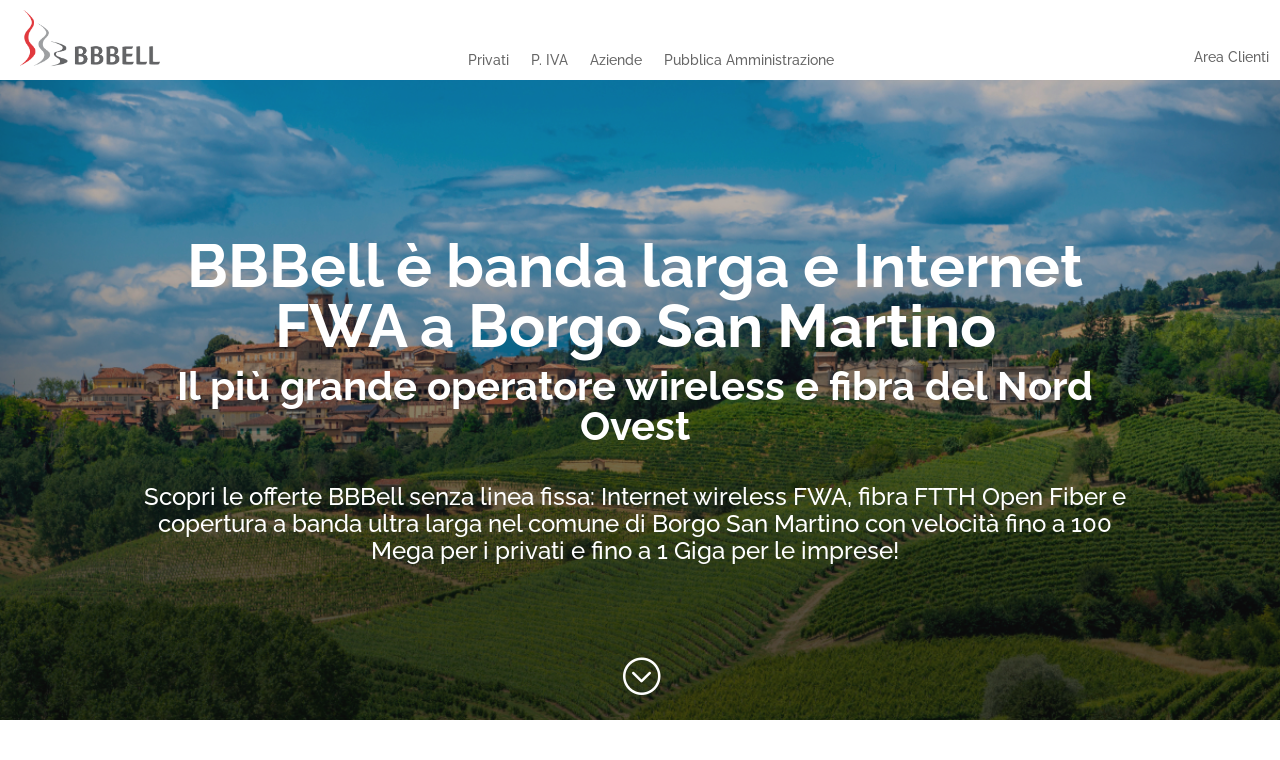

--- FILE ---
content_type: text/html; charset=utf-8
request_url: https://www.google.com/recaptcha/api2/anchor?ar=1&k=6Ldyb1EpAAAAAE28LgZAB2L6Y5Wf8GBsDyuta9Wm&co=aHR0cHM6Ly93d3cuYmJiZWxsLml0OjQ0Mw..&hl=en&v=PoyoqOPhxBO7pBk68S4YbpHZ&size=invisible&anchor-ms=20000&execute-ms=30000&cb=j5282o8z9vkx
body_size: 48640
content:
<!DOCTYPE HTML><html dir="ltr" lang="en"><head><meta http-equiv="Content-Type" content="text/html; charset=UTF-8">
<meta http-equiv="X-UA-Compatible" content="IE=edge">
<title>reCAPTCHA</title>
<style type="text/css">
/* cyrillic-ext */
@font-face {
  font-family: 'Roboto';
  font-style: normal;
  font-weight: 400;
  font-stretch: 100%;
  src: url(//fonts.gstatic.com/s/roboto/v48/KFO7CnqEu92Fr1ME7kSn66aGLdTylUAMa3GUBHMdazTgWw.woff2) format('woff2');
  unicode-range: U+0460-052F, U+1C80-1C8A, U+20B4, U+2DE0-2DFF, U+A640-A69F, U+FE2E-FE2F;
}
/* cyrillic */
@font-face {
  font-family: 'Roboto';
  font-style: normal;
  font-weight: 400;
  font-stretch: 100%;
  src: url(//fonts.gstatic.com/s/roboto/v48/KFO7CnqEu92Fr1ME7kSn66aGLdTylUAMa3iUBHMdazTgWw.woff2) format('woff2');
  unicode-range: U+0301, U+0400-045F, U+0490-0491, U+04B0-04B1, U+2116;
}
/* greek-ext */
@font-face {
  font-family: 'Roboto';
  font-style: normal;
  font-weight: 400;
  font-stretch: 100%;
  src: url(//fonts.gstatic.com/s/roboto/v48/KFO7CnqEu92Fr1ME7kSn66aGLdTylUAMa3CUBHMdazTgWw.woff2) format('woff2');
  unicode-range: U+1F00-1FFF;
}
/* greek */
@font-face {
  font-family: 'Roboto';
  font-style: normal;
  font-weight: 400;
  font-stretch: 100%;
  src: url(//fonts.gstatic.com/s/roboto/v48/KFO7CnqEu92Fr1ME7kSn66aGLdTylUAMa3-UBHMdazTgWw.woff2) format('woff2');
  unicode-range: U+0370-0377, U+037A-037F, U+0384-038A, U+038C, U+038E-03A1, U+03A3-03FF;
}
/* math */
@font-face {
  font-family: 'Roboto';
  font-style: normal;
  font-weight: 400;
  font-stretch: 100%;
  src: url(//fonts.gstatic.com/s/roboto/v48/KFO7CnqEu92Fr1ME7kSn66aGLdTylUAMawCUBHMdazTgWw.woff2) format('woff2');
  unicode-range: U+0302-0303, U+0305, U+0307-0308, U+0310, U+0312, U+0315, U+031A, U+0326-0327, U+032C, U+032F-0330, U+0332-0333, U+0338, U+033A, U+0346, U+034D, U+0391-03A1, U+03A3-03A9, U+03B1-03C9, U+03D1, U+03D5-03D6, U+03F0-03F1, U+03F4-03F5, U+2016-2017, U+2034-2038, U+203C, U+2040, U+2043, U+2047, U+2050, U+2057, U+205F, U+2070-2071, U+2074-208E, U+2090-209C, U+20D0-20DC, U+20E1, U+20E5-20EF, U+2100-2112, U+2114-2115, U+2117-2121, U+2123-214F, U+2190, U+2192, U+2194-21AE, U+21B0-21E5, U+21F1-21F2, U+21F4-2211, U+2213-2214, U+2216-22FF, U+2308-230B, U+2310, U+2319, U+231C-2321, U+2336-237A, U+237C, U+2395, U+239B-23B7, U+23D0, U+23DC-23E1, U+2474-2475, U+25AF, U+25B3, U+25B7, U+25BD, U+25C1, U+25CA, U+25CC, U+25FB, U+266D-266F, U+27C0-27FF, U+2900-2AFF, U+2B0E-2B11, U+2B30-2B4C, U+2BFE, U+3030, U+FF5B, U+FF5D, U+1D400-1D7FF, U+1EE00-1EEFF;
}
/* symbols */
@font-face {
  font-family: 'Roboto';
  font-style: normal;
  font-weight: 400;
  font-stretch: 100%;
  src: url(//fonts.gstatic.com/s/roboto/v48/KFO7CnqEu92Fr1ME7kSn66aGLdTylUAMaxKUBHMdazTgWw.woff2) format('woff2');
  unicode-range: U+0001-000C, U+000E-001F, U+007F-009F, U+20DD-20E0, U+20E2-20E4, U+2150-218F, U+2190, U+2192, U+2194-2199, U+21AF, U+21E6-21F0, U+21F3, U+2218-2219, U+2299, U+22C4-22C6, U+2300-243F, U+2440-244A, U+2460-24FF, U+25A0-27BF, U+2800-28FF, U+2921-2922, U+2981, U+29BF, U+29EB, U+2B00-2BFF, U+4DC0-4DFF, U+FFF9-FFFB, U+10140-1018E, U+10190-1019C, U+101A0, U+101D0-101FD, U+102E0-102FB, U+10E60-10E7E, U+1D2C0-1D2D3, U+1D2E0-1D37F, U+1F000-1F0FF, U+1F100-1F1AD, U+1F1E6-1F1FF, U+1F30D-1F30F, U+1F315, U+1F31C, U+1F31E, U+1F320-1F32C, U+1F336, U+1F378, U+1F37D, U+1F382, U+1F393-1F39F, U+1F3A7-1F3A8, U+1F3AC-1F3AF, U+1F3C2, U+1F3C4-1F3C6, U+1F3CA-1F3CE, U+1F3D4-1F3E0, U+1F3ED, U+1F3F1-1F3F3, U+1F3F5-1F3F7, U+1F408, U+1F415, U+1F41F, U+1F426, U+1F43F, U+1F441-1F442, U+1F444, U+1F446-1F449, U+1F44C-1F44E, U+1F453, U+1F46A, U+1F47D, U+1F4A3, U+1F4B0, U+1F4B3, U+1F4B9, U+1F4BB, U+1F4BF, U+1F4C8-1F4CB, U+1F4D6, U+1F4DA, U+1F4DF, U+1F4E3-1F4E6, U+1F4EA-1F4ED, U+1F4F7, U+1F4F9-1F4FB, U+1F4FD-1F4FE, U+1F503, U+1F507-1F50B, U+1F50D, U+1F512-1F513, U+1F53E-1F54A, U+1F54F-1F5FA, U+1F610, U+1F650-1F67F, U+1F687, U+1F68D, U+1F691, U+1F694, U+1F698, U+1F6AD, U+1F6B2, U+1F6B9-1F6BA, U+1F6BC, U+1F6C6-1F6CF, U+1F6D3-1F6D7, U+1F6E0-1F6EA, U+1F6F0-1F6F3, U+1F6F7-1F6FC, U+1F700-1F7FF, U+1F800-1F80B, U+1F810-1F847, U+1F850-1F859, U+1F860-1F887, U+1F890-1F8AD, U+1F8B0-1F8BB, U+1F8C0-1F8C1, U+1F900-1F90B, U+1F93B, U+1F946, U+1F984, U+1F996, U+1F9E9, U+1FA00-1FA6F, U+1FA70-1FA7C, U+1FA80-1FA89, U+1FA8F-1FAC6, U+1FACE-1FADC, U+1FADF-1FAE9, U+1FAF0-1FAF8, U+1FB00-1FBFF;
}
/* vietnamese */
@font-face {
  font-family: 'Roboto';
  font-style: normal;
  font-weight: 400;
  font-stretch: 100%;
  src: url(//fonts.gstatic.com/s/roboto/v48/KFO7CnqEu92Fr1ME7kSn66aGLdTylUAMa3OUBHMdazTgWw.woff2) format('woff2');
  unicode-range: U+0102-0103, U+0110-0111, U+0128-0129, U+0168-0169, U+01A0-01A1, U+01AF-01B0, U+0300-0301, U+0303-0304, U+0308-0309, U+0323, U+0329, U+1EA0-1EF9, U+20AB;
}
/* latin-ext */
@font-face {
  font-family: 'Roboto';
  font-style: normal;
  font-weight: 400;
  font-stretch: 100%;
  src: url(//fonts.gstatic.com/s/roboto/v48/KFO7CnqEu92Fr1ME7kSn66aGLdTylUAMa3KUBHMdazTgWw.woff2) format('woff2');
  unicode-range: U+0100-02BA, U+02BD-02C5, U+02C7-02CC, U+02CE-02D7, U+02DD-02FF, U+0304, U+0308, U+0329, U+1D00-1DBF, U+1E00-1E9F, U+1EF2-1EFF, U+2020, U+20A0-20AB, U+20AD-20C0, U+2113, U+2C60-2C7F, U+A720-A7FF;
}
/* latin */
@font-face {
  font-family: 'Roboto';
  font-style: normal;
  font-weight: 400;
  font-stretch: 100%;
  src: url(//fonts.gstatic.com/s/roboto/v48/KFO7CnqEu92Fr1ME7kSn66aGLdTylUAMa3yUBHMdazQ.woff2) format('woff2');
  unicode-range: U+0000-00FF, U+0131, U+0152-0153, U+02BB-02BC, U+02C6, U+02DA, U+02DC, U+0304, U+0308, U+0329, U+2000-206F, U+20AC, U+2122, U+2191, U+2193, U+2212, U+2215, U+FEFF, U+FFFD;
}
/* cyrillic-ext */
@font-face {
  font-family: 'Roboto';
  font-style: normal;
  font-weight: 500;
  font-stretch: 100%;
  src: url(//fonts.gstatic.com/s/roboto/v48/KFO7CnqEu92Fr1ME7kSn66aGLdTylUAMa3GUBHMdazTgWw.woff2) format('woff2');
  unicode-range: U+0460-052F, U+1C80-1C8A, U+20B4, U+2DE0-2DFF, U+A640-A69F, U+FE2E-FE2F;
}
/* cyrillic */
@font-face {
  font-family: 'Roboto';
  font-style: normal;
  font-weight: 500;
  font-stretch: 100%;
  src: url(//fonts.gstatic.com/s/roboto/v48/KFO7CnqEu92Fr1ME7kSn66aGLdTylUAMa3iUBHMdazTgWw.woff2) format('woff2');
  unicode-range: U+0301, U+0400-045F, U+0490-0491, U+04B0-04B1, U+2116;
}
/* greek-ext */
@font-face {
  font-family: 'Roboto';
  font-style: normal;
  font-weight: 500;
  font-stretch: 100%;
  src: url(//fonts.gstatic.com/s/roboto/v48/KFO7CnqEu92Fr1ME7kSn66aGLdTylUAMa3CUBHMdazTgWw.woff2) format('woff2');
  unicode-range: U+1F00-1FFF;
}
/* greek */
@font-face {
  font-family: 'Roboto';
  font-style: normal;
  font-weight: 500;
  font-stretch: 100%;
  src: url(//fonts.gstatic.com/s/roboto/v48/KFO7CnqEu92Fr1ME7kSn66aGLdTylUAMa3-UBHMdazTgWw.woff2) format('woff2');
  unicode-range: U+0370-0377, U+037A-037F, U+0384-038A, U+038C, U+038E-03A1, U+03A3-03FF;
}
/* math */
@font-face {
  font-family: 'Roboto';
  font-style: normal;
  font-weight: 500;
  font-stretch: 100%;
  src: url(//fonts.gstatic.com/s/roboto/v48/KFO7CnqEu92Fr1ME7kSn66aGLdTylUAMawCUBHMdazTgWw.woff2) format('woff2');
  unicode-range: U+0302-0303, U+0305, U+0307-0308, U+0310, U+0312, U+0315, U+031A, U+0326-0327, U+032C, U+032F-0330, U+0332-0333, U+0338, U+033A, U+0346, U+034D, U+0391-03A1, U+03A3-03A9, U+03B1-03C9, U+03D1, U+03D5-03D6, U+03F0-03F1, U+03F4-03F5, U+2016-2017, U+2034-2038, U+203C, U+2040, U+2043, U+2047, U+2050, U+2057, U+205F, U+2070-2071, U+2074-208E, U+2090-209C, U+20D0-20DC, U+20E1, U+20E5-20EF, U+2100-2112, U+2114-2115, U+2117-2121, U+2123-214F, U+2190, U+2192, U+2194-21AE, U+21B0-21E5, U+21F1-21F2, U+21F4-2211, U+2213-2214, U+2216-22FF, U+2308-230B, U+2310, U+2319, U+231C-2321, U+2336-237A, U+237C, U+2395, U+239B-23B7, U+23D0, U+23DC-23E1, U+2474-2475, U+25AF, U+25B3, U+25B7, U+25BD, U+25C1, U+25CA, U+25CC, U+25FB, U+266D-266F, U+27C0-27FF, U+2900-2AFF, U+2B0E-2B11, U+2B30-2B4C, U+2BFE, U+3030, U+FF5B, U+FF5D, U+1D400-1D7FF, U+1EE00-1EEFF;
}
/* symbols */
@font-face {
  font-family: 'Roboto';
  font-style: normal;
  font-weight: 500;
  font-stretch: 100%;
  src: url(//fonts.gstatic.com/s/roboto/v48/KFO7CnqEu92Fr1ME7kSn66aGLdTylUAMaxKUBHMdazTgWw.woff2) format('woff2');
  unicode-range: U+0001-000C, U+000E-001F, U+007F-009F, U+20DD-20E0, U+20E2-20E4, U+2150-218F, U+2190, U+2192, U+2194-2199, U+21AF, U+21E6-21F0, U+21F3, U+2218-2219, U+2299, U+22C4-22C6, U+2300-243F, U+2440-244A, U+2460-24FF, U+25A0-27BF, U+2800-28FF, U+2921-2922, U+2981, U+29BF, U+29EB, U+2B00-2BFF, U+4DC0-4DFF, U+FFF9-FFFB, U+10140-1018E, U+10190-1019C, U+101A0, U+101D0-101FD, U+102E0-102FB, U+10E60-10E7E, U+1D2C0-1D2D3, U+1D2E0-1D37F, U+1F000-1F0FF, U+1F100-1F1AD, U+1F1E6-1F1FF, U+1F30D-1F30F, U+1F315, U+1F31C, U+1F31E, U+1F320-1F32C, U+1F336, U+1F378, U+1F37D, U+1F382, U+1F393-1F39F, U+1F3A7-1F3A8, U+1F3AC-1F3AF, U+1F3C2, U+1F3C4-1F3C6, U+1F3CA-1F3CE, U+1F3D4-1F3E0, U+1F3ED, U+1F3F1-1F3F3, U+1F3F5-1F3F7, U+1F408, U+1F415, U+1F41F, U+1F426, U+1F43F, U+1F441-1F442, U+1F444, U+1F446-1F449, U+1F44C-1F44E, U+1F453, U+1F46A, U+1F47D, U+1F4A3, U+1F4B0, U+1F4B3, U+1F4B9, U+1F4BB, U+1F4BF, U+1F4C8-1F4CB, U+1F4D6, U+1F4DA, U+1F4DF, U+1F4E3-1F4E6, U+1F4EA-1F4ED, U+1F4F7, U+1F4F9-1F4FB, U+1F4FD-1F4FE, U+1F503, U+1F507-1F50B, U+1F50D, U+1F512-1F513, U+1F53E-1F54A, U+1F54F-1F5FA, U+1F610, U+1F650-1F67F, U+1F687, U+1F68D, U+1F691, U+1F694, U+1F698, U+1F6AD, U+1F6B2, U+1F6B9-1F6BA, U+1F6BC, U+1F6C6-1F6CF, U+1F6D3-1F6D7, U+1F6E0-1F6EA, U+1F6F0-1F6F3, U+1F6F7-1F6FC, U+1F700-1F7FF, U+1F800-1F80B, U+1F810-1F847, U+1F850-1F859, U+1F860-1F887, U+1F890-1F8AD, U+1F8B0-1F8BB, U+1F8C0-1F8C1, U+1F900-1F90B, U+1F93B, U+1F946, U+1F984, U+1F996, U+1F9E9, U+1FA00-1FA6F, U+1FA70-1FA7C, U+1FA80-1FA89, U+1FA8F-1FAC6, U+1FACE-1FADC, U+1FADF-1FAE9, U+1FAF0-1FAF8, U+1FB00-1FBFF;
}
/* vietnamese */
@font-face {
  font-family: 'Roboto';
  font-style: normal;
  font-weight: 500;
  font-stretch: 100%;
  src: url(//fonts.gstatic.com/s/roboto/v48/KFO7CnqEu92Fr1ME7kSn66aGLdTylUAMa3OUBHMdazTgWw.woff2) format('woff2');
  unicode-range: U+0102-0103, U+0110-0111, U+0128-0129, U+0168-0169, U+01A0-01A1, U+01AF-01B0, U+0300-0301, U+0303-0304, U+0308-0309, U+0323, U+0329, U+1EA0-1EF9, U+20AB;
}
/* latin-ext */
@font-face {
  font-family: 'Roboto';
  font-style: normal;
  font-weight: 500;
  font-stretch: 100%;
  src: url(//fonts.gstatic.com/s/roboto/v48/KFO7CnqEu92Fr1ME7kSn66aGLdTylUAMa3KUBHMdazTgWw.woff2) format('woff2');
  unicode-range: U+0100-02BA, U+02BD-02C5, U+02C7-02CC, U+02CE-02D7, U+02DD-02FF, U+0304, U+0308, U+0329, U+1D00-1DBF, U+1E00-1E9F, U+1EF2-1EFF, U+2020, U+20A0-20AB, U+20AD-20C0, U+2113, U+2C60-2C7F, U+A720-A7FF;
}
/* latin */
@font-face {
  font-family: 'Roboto';
  font-style: normal;
  font-weight: 500;
  font-stretch: 100%;
  src: url(//fonts.gstatic.com/s/roboto/v48/KFO7CnqEu92Fr1ME7kSn66aGLdTylUAMa3yUBHMdazQ.woff2) format('woff2');
  unicode-range: U+0000-00FF, U+0131, U+0152-0153, U+02BB-02BC, U+02C6, U+02DA, U+02DC, U+0304, U+0308, U+0329, U+2000-206F, U+20AC, U+2122, U+2191, U+2193, U+2212, U+2215, U+FEFF, U+FFFD;
}
/* cyrillic-ext */
@font-face {
  font-family: 'Roboto';
  font-style: normal;
  font-weight: 900;
  font-stretch: 100%;
  src: url(//fonts.gstatic.com/s/roboto/v48/KFO7CnqEu92Fr1ME7kSn66aGLdTylUAMa3GUBHMdazTgWw.woff2) format('woff2');
  unicode-range: U+0460-052F, U+1C80-1C8A, U+20B4, U+2DE0-2DFF, U+A640-A69F, U+FE2E-FE2F;
}
/* cyrillic */
@font-face {
  font-family: 'Roboto';
  font-style: normal;
  font-weight: 900;
  font-stretch: 100%;
  src: url(//fonts.gstatic.com/s/roboto/v48/KFO7CnqEu92Fr1ME7kSn66aGLdTylUAMa3iUBHMdazTgWw.woff2) format('woff2');
  unicode-range: U+0301, U+0400-045F, U+0490-0491, U+04B0-04B1, U+2116;
}
/* greek-ext */
@font-face {
  font-family: 'Roboto';
  font-style: normal;
  font-weight: 900;
  font-stretch: 100%;
  src: url(//fonts.gstatic.com/s/roboto/v48/KFO7CnqEu92Fr1ME7kSn66aGLdTylUAMa3CUBHMdazTgWw.woff2) format('woff2');
  unicode-range: U+1F00-1FFF;
}
/* greek */
@font-face {
  font-family: 'Roboto';
  font-style: normal;
  font-weight: 900;
  font-stretch: 100%;
  src: url(//fonts.gstatic.com/s/roboto/v48/KFO7CnqEu92Fr1ME7kSn66aGLdTylUAMa3-UBHMdazTgWw.woff2) format('woff2');
  unicode-range: U+0370-0377, U+037A-037F, U+0384-038A, U+038C, U+038E-03A1, U+03A3-03FF;
}
/* math */
@font-face {
  font-family: 'Roboto';
  font-style: normal;
  font-weight: 900;
  font-stretch: 100%;
  src: url(//fonts.gstatic.com/s/roboto/v48/KFO7CnqEu92Fr1ME7kSn66aGLdTylUAMawCUBHMdazTgWw.woff2) format('woff2');
  unicode-range: U+0302-0303, U+0305, U+0307-0308, U+0310, U+0312, U+0315, U+031A, U+0326-0327, U+032C, U+032F-0330, U+0332-0333, U+0338, U+033A, U+0346, U+034D, U+0391-03A1, U+03A3-03A9, U+03B1-03C9, U+03D1, U+03D5-03D6, U+03F0-03F1, U+03F4-03F5, U+2016-2017, U+2034-2038, U+203C, U+2040, U+2043, U+2047, U+2050, U+2057, U+205F, U+2070-2071, U+2074-208E, U+2090-209C, U+20D0-20DC, U+20E1, U+20E5-20EF, U+2100-2112, U+2114-2115, U+2117-2121, U+2123-214F, U+2190, U+2192, U+2194-21AE, U+21B0-21E5, U+21F1-21F2, U+21F4-2211, U+2213-2214, U+2216-22FF, U+2308-230B, U+2310, U+2319, U+231C-2321, U+2336-237A, U+237C, U+2395, U+239B-23B7, U+23D0, U+23DC-23E1, U+2474-2475, U+25AF, U+25B3, U+25B7, U+25BD, U+25C1, U+25CA, U+25CC, U+25FB, U+266D-266F, U+27C0-27FF, U+2900-2AFF, U+2B0E-2B11, U+2B30-2B4C, U+2BFE, U+3030, U+FF5B, U+FF5D, U+1D400-1D7FF, U+1EE00-1EEFF;
}
/* symbols */
@font-face {
  font-family: 'Roboto';
  font-style: normal;
  font-weight: 900;
  font-stretch: 100%;
  src: url(//fonts.gstatic.com/s/roboto/v48/KFO7CnqEu92Fr1ME7kSn66aGLdTylUAMaxKUBHMdazTgWw.woff2) format('woff2');
  unicode-range: U+0001-000C, U+000E-001F, U+007F-009F, U+20DD-20E0, U+20E2-20E4, U+2150-218F, U+2190, U+2192, U+2194-2199, U+21AF, U+21E6-21F0, U+21F3, U+2218-2219, U+2299, U+22C4-22C6, U+2300-243F, U+2440-244A, U+2460-24FF, U+25A0-27BF, U+2800-28FF, U+2921-2922, U+2981, U+29BF, U+29EB, U+2B00-2BFF, U+4DC0-4DFF, U+FFF9-FFFB, U+10140-1018E, U+10190-1019C, U+101A0, U+101D0-101FD, U+102E0-102FB, U+10E60-10E7E, U+1D2C0-1D2D3, U+1D2E0-1D37F, U+1F000-1F0FF, U+1F100-1F1AD, U+1F1E6-1F1FF, U+1F30D-1F30F, U+1F315, U+1F31C, U+1F31E, U+1F320-1F32C, U+1F336, U+1F378, U+1F37D, U+1F382, U+1F393-1F39F, U+1F3A7-1F3A8, U+1F3AC-1F3AF, U+1F3C2, U+1F3C4-1F3C6, U+1F3CA-1F3CE, U+1F3D4-1F3E0, U+1F3ED, U+1F3F1-1F3F3, U+1F3F5-1F3F7, U+1F408, U+1F415, U+1F41F, U+1F426, U+1F43F, U+1F441-1F442, U+1F444, U+1F446-1F449, U+1F44C-1F44E, U+1F453, U+1F46A, U+1F47D, U+1F4A3, U+1F4B0, U+1F4B3, U+1F4B9, U+1F4BB, U+1F4BF, U+1F4C8-1F4CB, U+1F4D6, U+1F4DA, U+1F4DF, U+1F4E3-1F4E6, U+1F4EA-1F4ED, U+1F4F7, U+1F4F9-1F4FB, U+1F4FD-1F4FE, U+1F503, U+1F507-1F50B, U+1F50D, U+1F512-1F513, U+1F53E-1F54A, U+1F54F-1F5FA, U+1F610, U+1F650-1F67F, U+1F687, U+1F68D, U+1F691, U+1F694, U+1F698, U+1F6AD, U+1F6B2, U+1F6B9-1F6BA, U+1F6BC, U+1F6C6-1F6CF, U+1F6D3-1F6D7, U+1F6E0-1F6EA, U+1F6F0-1F6F3, U+1F6F7-1F6FC, U+1F700-1F7FF, U+1F800-1F80B, U+1F810-1F847, U+1F850-1F859, U+1F860-1F887, U+1F890-1F8AD, U+1F8B0-1F8BB, U+1F8C0-1F8C1, U+1F900-1F90B, U+1F93B, U+1F946, U+1F984, U+1F996, U+1F9E9, U+1FA00-1FA6F, U+1FA70-1FA7C, U+1FA80-1FA89, U+1FA8F-1FAC6, U+1FACE-1FADC, U+1FADF-1FAE9, U+1FAF0-1FAF8, U+1FB00-1FBFF;
}
/* vietnamese */
@font-face {
  font-family: 'Roboto';
  font-style: normal;
  font-weight: 900;
  font-stretch: 100%;
  src: url(//fonts.gstatic.com/s/roboto/v48/KFO7CnqEu92Fr1ME7kSn66aGLdTylUAMa3OUBHMdazTgWw.woff2) format('woff2');
  unicode-range: U+0102-0103, U+0110-0111, U+0128-0129, U+0168-0169, U+01A0-01A1, U+01AF-01B0, U+0300-0301, U+0303-0304, U+0308-0309, U+0323, U+0329, U+1EA0-1EF9, U+20AB;
}
/* latin-ext */
@font-face {
  font-family: 'Roboto';
  font-style: normal;
  font-weight: 900;
  font-stretch: 100%;
  src: url(//fonts.gstatic.com/s/roboto/v48/KFO7CnqEu92Fr1ME7kSn66aGLdTylUAMa3KUBHMdazTgWw.woff2) format('woff2');
  unicode-range: U+0100-02BA, U+02BD-02C5, U+02C7-02CC, U+02CE-02D7, U+02DD-02FF, U+0304, U+0308, U+0329, U+1D00-1DBF, U+1E00-1E9F, U+1EF2-1EFF, U+2020, U+20A0-20AB, U+20AD-20C0, U+2113, U+2C60-2C7F, U+A720-A7FF;
}
/* latin */
@font-face {
  font-family: 'Roboto';
  font-style: normal;
  font-weight: 900;
  font-stretch: 100%;
  src: url(//fonts.gstatic.com/s/roboto/v48/KFO7CnqEu92Fr1ME7kSn66aGLdTylUAMa3yUBHMdazQ.woff2) format('woff2');
  unicode-range: U+0000-00FF, U+0131, U+0152-0153, U+02BB-02BC, U+02C6, U+02DA, U+02DC, U+0304, U+0308, U+0329, U+2000-206F, U+20AC, U+2122, U+2191, U+2193, U+2212, U+2215, U+FEFF, U+FFFD;
}

</style>
<link rel="stylesheet" type="text/css" href="https://www.gstatic.com/recaptcha/releases/PoyoqOPhxBO7pBk68S4YbpHZ/styles__ltr.css">
<script nonce="HcjKFfoNbxCXSYrwtpLQdQ" type="text/javascript">window['__recaptcha_api'] = 'https://www.google.com/recaptcha/api2/';</script>
<script type="text/javascript" src="https://www.gstatic.com/recaptcha/releases/PoyoqOPhxBO7pBk68S4YbpHZ/recaptcha__en.js" nonce="HcjKFfoNbxCXSYrwtpLQdQ">
      
    </script></head>
<body><div id="rc-anchor-alert" class="rc-anchor-alert"></div>
<input type="hidden" id="recaptcha-token" value="[base64]">
<script type="text/javascript" nonce="HcjKFfoNbxCXSYrwtpLQdQ">
      recaptcha.anchor.Main.init("[\x22ainput\x22,[\x22bgdata\x22,\x22\x22,\[base64]/[base64]/UltIKytdPWE6KGE8MjA0OD9SW0grK109YT4+NnwxOTI6KChhJjY0NTEyKT09NTUyOTYmJnErMTxoLmxlbmd0aCYmKGguY2hhckNvZGVBdChxKzEpJjY0NTEyKT09NTYzMjA/[base64]/MjU1OlI/[base64]/[base64]/[base64]/[base64]/[base64]/[base64]/[base64]/[base64]/[base64]/[base64]\x22,\[base64]\\u003d\x22,\x22w71OwpvDnsOdwrgpGmnDqh4awrk4L8O2TU1vXcKRwrVKTcOUwr/DosOAAmTCosKvw6PCkgbDhcK+w4fDh8K4wqAkwqpybkZUw6LChhtbfMKew4nCicK/Z8Ocw4rDgMKXwolWQGNfDsKrB8Kywp0TGMOyIMOHB8O2w5HDumXChmzDqcKqwo7ChsKOwplsfMO4wqrDqUcMPDfCmygyw7spwoUDwqzCkl7ClMOJw53Dsl9FwrrCqcOXGT/Cm8OCw7hEwrrCjA9ow5tlwqgfw7pnw4HDnsO4XMOCwrw6wqZzBcK6JsOISCXCjFLDnsO+V8KcbsK/wptDw61hMMOlw6cpwrFow4w7JcK0w6/CtsOFSUsNw4AQwrzDjsOhF8OLw7HCqsKkwodIwoPDsMKmw6LDlMOiCAYlwpFvw6gjLA5Mw4VSOsOdAcOLwppywptUwq3CvsK+wqE8JMKlwr/CrsKbM27DrcK9bTFQw5BlCl/CncOPIcOhwqLDmcKew7rDphsCw5vCs8KQwpILw6jChzjCm8OIwqfCusKDwqcjGyXCsFFyasOuUsKaaMKCNcOkXsO7w7p6EAXDt8KsbMOWZhF3A8K1w5wLw63CqcKwwqcww6bDo8O7w7/Dnk1sQxhaVDxwKy7Dl8Oiw7DCrcO8UgZEACPCtMKGKmZTw75ZdUhYw7QtaS9YEMKXw7/Coi8JaMOmZMOLY8K2w51xw7PDrSpAw5vDpsOaccKWFcKCCcO/[base64]/DisOLw6IfeQLCkWHCtU4Hwq9bdcKZB8K0BV7Dv8K0wqgawqZGZFXCo0bCo8K8GzVSAQwcAE3ClMKhwp45w5rCnsKDwpwgOh0zP00WY8O1NsOow515UsKww7kYwophw7nDiSLDkArCgsKYfX0sw7/[base64]/[base64]/w6k6w4Z/w5HDnVAtVUbCscKfw5Nnw4gzw4nCuMKLwpfCm8K/SMOXUy9Uw5BDwpcxw7hWw68xwrPDqQ7ConvCvsO0w5FMK2JwwpfDpMK8UMODAicnwoE3FzglYMOrWh8za8OzEcK6wp/Dj8Kpd0rCs8KJexVMfXB+w6PCgibDknrDowYTdsKYbh/CpRFMa8KeOsOwRMOSw6/DksK2LW44w6HDisO3w5coZj14cFbCoxJJw6XCnMKqfWfCilAcDD7DlEzDm8KuMRg9MFXDlhxDw7MdwqTCtcOCwpTCpmXDosKFUsKnw7vCj0UEwrHCskTDrF8iDQ3DsRAyw7MYB8O/w5IVw4lawpR7w4E0w55TD8Kvw4AVw5bCvRkxESTCv8KCRMO0DcOQw49dFcOrZWvCj104wpHCsgXDqmBNwoYww7kpBhc7L13Dn3DDpsKMHcOnRUHCuMKTw6E2XCMSw4LDp8KtQ3jCkQF6w5vCisKBwoXDksKhGMKefERJXAZBwrAFwrxgw6xGwojCsz3DmFfDpxFWw4/[base64]/CqC3DgsKqECHDlnNew7fCoDnDuxDDj8KaLELDinHChcO8ZXMNwospw5c1dsOrSX1sw43CklXCvMK4G3/CkHDCuB5lwpvDpGLCssOQwoHCiBNHZ8KbWcKFw6BBcsKew4U+aMKXwqzCmg1TfwsFKnfDpRw0woI2d3w7UCEWw7gHwpXDszFBKcOkajDDsg/CuXfDksKkdMKRw6p7WxY5wpY+c2gWWcORRGsGwrLDpQJywppVZcKxMzMSB8Olw6vDrMOrwrbDuMO/Q8O6wrcMbMK1w5/DnMOtwrzDomskcSHDgxkKwo7ClU7DiT4FwokGCMONwofDl8OOw4/Cg8O6G1zDqwYHw4jDmMONDsK6w5Y9w7rDpUPDqxzDr3bCpGRoZsO5SQPDqg1hw7jDkVYEwpxaw4sICU3Dv8OcLMKVDsKjdMKGP8K6UsOaA3JoNcOYU8O9T0Ztw73ChAnCk3zChT3CuEnDnmJ/w4UkI8OUTFQhwqTDiQdWIULCqXkywpHDlGvDqcK+w6HCvHYCw4XCvSBLwoLCo8OlwonDpsKuMnjCpsKuEBo5wp1uwo1MwrjDrWzClTrDoVFVV8Kpw7Q+dsOJwooiSXDDqsOnHiQhBsKow5zDnAPCnDMJO1lNw6bCjsOVb8Oew4pIwrd4wpdYw7FcYMO/[base64]/[base64]/CoxpLw7nDnWnDpBfDk8KoYGLCrsOXw7nDi8OCw7U0eXMrw4U7SsODT8OjWh3CmMKyw7TCs8OoHMKXwpkZBcKZwovCtcKTwqlLKcKAAsKfQz3DuMORwplkw5RVwoXDiwLCn8OSwrLDuFXDksKswpjCpMKmPMOiEk9Nw6nCmjUmdMOSwrzDicKHw4/CqsKsf8KUw7fDlcKSCcONwrbDjsKlwpvDkm9TK3oww6PCnhvCk1wMwrILORhYwrFBTsO7wqoIw5TDsMOBAMKAK2YaenPCucObPDJYWsKGwo0cBsKNw6PDuXYLc8KfH8O9w7jDihLDgMKzwok8F8OVw4/DiTF9worCvsOvwro6IzZXa8O7Ug7CjU0uwoQow4jCinXCnyXDgMKkw4xLwp3DmmzClMK1w7/ClgbDp8K5aMO4w61RXFTCjcK6ViICwrh/w6nCoMO1w6DCv8OQUsK+w45PPmHDj8OAa8O5QcOKcMKowrjClTDDl8KTw4vDv39cGnUDw6N2QTDCjMKLXipYB31Ww5lGw7DCjcOZPz3Cg8OvJGrDu8ODw6DChF7CiMK9asKZQMK5wqZNwoYJw53DsTjChl3DtsKtw7FFA3RZM8OWw5/DknHCjsK3ICrComN0wp/Do8KawqIEw6bCoMOBwrLCkE/[base64]/Ct8K4w4DDu2xAPcKbaBvCskzDsirDnAbCpDnCjcKiwrLDtFZgw50JfsKfwofDu2/DmsObSMOawr/DoAYSNXzDt8O4w6jDlRAFaljDscKkUcKFw5tywqrDqsO8XXjCsk3DsATDuMKTwrLDoH5UUMOIEsOxAMKcwogFwrfCrSvDicO9w7gPA8KXQ8KNM8KbRsO4w4pYw7towpFLS8Kmwo3Dl8Kaw5t+w7PDosOTw4t6wr8+wqcLw6LDgV9Iw7NYw4rDnsKVwr3ClBTCtAHCi1/DhjnDnMOiwoHDisKlwqhCBQAqAwhEV3PDgSTCvsOtw6HDm8KPWcKLw51hMR3CvmwpRQvDrlRCF8OwbsOyJTzDj2HDrRDCinLDqBjCpMOiMHt/w7XDl8OwPHnCmsKMbMOKwrZ+wr3DtsO6wpDCpcOyw5bDr8OgHsKLWGLCrcK4TWlMw6zDgSTCrcO5BsKhwrEFwoDCs8O4w50swrTCkXEWOcOnw58RFX1uazgKaGlqesO/w4BDVjHDo0LDrSsVMV7CsMOhw6xiTFFMwoMYREJYHip5w75ew74Twq4mwpzCoT3DpmTCmTbCiRnDnEI/Eh49W3TCuRhSH8O2wo3DiWbCnsK5UsOLI8ORw6rDgMKuG8K2w6hGwozDkCjDo8OHQD4WEmU6wrs8Ew0MwoQFwrt7XsKkNcOYw6sUVE/ChRzDlALDpcOJw6UJSh1Gw5HDssKXHMKlLMKxwo3CtMKjZm1xOSrCtFrCicK4TsObc8KgJEvCisKPVsOuS8KDFMK4wr7Doy/CvEVSZsKfwozCqjfCtXwuwpbCv8O8wrPCr8KSEHbCocKJwr4Yw5TCmMOBw7rDiRzDlsK3wo7CuyzCr8KLwqTDplTDgMOqdA/DtcOJwofDsmLCgRDDm11wwrR/S8O4SMOBwpHCoCLCi8OVw5dXZsK3wqTCq8K4SmYvwrrDsSrCk8K7wqZwwqgSPsKZJ8KpAcOJUgUwwqJAIsKuwoHCj1bCnDhywrPCkcKjK8OUw4wxWcKfRD4uwptTwoIkRMK8GcKvfsKcBF5SwqTDo8OrBh5Pan13Rj9Xa27ClHoCAsOtfsOewo/DiMK3SDVGWsOEOSw/RMKVw4PDjh1Xwql5YhbCoGtBcWHDqcO/w6vDhsKvLyTCjG5cFxTCrnjDgsKgHk/Ch0UZwqfCm8KCw6DDixXDm0smw6bCqMOZwqNmwqLCusKsIsOmCsOYwpnCmcOlDG8pIBLDnMOgA8OUw5cvKcOqexHDlsOCW8O/IzvCl1zDgcO5wqPCkGLDlMOzUsO4wqDDvgwHPxnCjwIQwqvDs8KBWMOgSsK2H8K0wr/[base64]/DhcOcTsKqaxdYwpDDmcKuwpvDvMKnF1QMw4UxExvDqmbDuMOVEcKywoPDqi3DgsKNwq8lw6QxwrgVwqFiwrbDkRFlw4hJcgBZw4XDmcKsw6DDpsKqw4HDpcOZw61CfTs6dcKYwqwySEotP2R1L0DDsMKMwpI5KMOuw4M/S8OBQA7CuRnDscOvwpnDn0Ibw4PChwtAOMOMw47CjX0kAMKRWHfCrMKww5LDqMK8FcOuesODwqnCnBrDtns8GzDDocKZIcOzwoTCtlHClMKJw7pqwrDDqmnChEjCnMOTe8OZw60UWMOTw5zDrsOdw4t5wobCv3fCkiJMTSczCGlARsOKb1/Cuy7DtcKQw7jDgcOpw742w53CvkhAwpZDw7zDrMKvcRsVMcKPVcO2SsOxwpXDt8OEwrjCpF/DuFBiBsOKU8KaEcK/TsOUwoXDuS4UwrLCtT1Uwqlsw7NZw77DnsKnwp3Cn1LCrVLDh8O9KBfDqH3CmcOXJS4lw6ZKw7jCpMOjw55zNALChMO4MmZ/NmEzKMOxwq9Owp1iMTtRw6hewqHCisOgw7PDs8OxwoBMQMKDw7R/w67Dm8OQw6Z9XMO7Xg7DkcOuwodhBMKkw7bCmMO4acKGw4ZcwqdRwrJBwqvDmcK5w4gPw6bCpXnDmBY7w4LDpBPCnzdvT0jCp3/DksO2w7PCtmrCmsKMw47CoH/DncOmdcOKw7TCksOoVjJhwpXCpMOuXkbDhGJ1w7XDmgMrwqhJDUjDrwRGw7AXCinDvA7Cok/DtUY9MAZLEMO8w5JaXcK6HTHDvMKRwpPDqsO+Q8OzfMKlwqLDgCTDs8OJamQiw4DDsCDDg8K4EsOXOMO+w63DtsKkS8KUw6TClcOSYcOPw4fCnMKQwpbDosO6XSgBw4fDhAXDsMOkw49Ad8KCw5xXWMOWOcOYWg7CtcOwOMOcLcOwwrY6TcKPwr/DuUl7w5Y1Dj8ZJMOASDrCgAAJXcOhX8OnwqzDjXbCnUzDkU8Qw5HClmQxwrrCsH4pGgXDtcKNw6x/w6E2G33CrjFfwrPCtyUMMD/ChMOjw6zDgmx8ScK0woIAw67CmsKBwr/Dh8OSPMKYwo4ZOcOWXMKIc8OYPnQ0wqnDgcKmM8OjchlYU8OrFC/DgsOEw50nQTbDjFHDjz3Cu8OvwovDigfCvQnDt8OJwqslw7FfwqYkwoPClMKiwo/CnRdAw7xzRWjDm8KFw5p2H1BYeGlBdmDDtsKkczYCIy9SbsO9D8OOK8KXKRbDqMOBKRLCmcK1C8OAw6XDojwqPzFFw7sFbcORw6/[base64]/[base64]/[base64]/CsX3Cp8K1w4kewociw4TCvGTDhX1qw6XCksKew7lSV8K8DsOJJSnDtcKDLgVKwqJYAQk7QB/[base64]/w5/CjcOVw4g2wqHDgcOvcypdw6c3X8OJYmh1wqwKw4fCoXFwclvCiRTCmcOOw7wdecOiwrNrw6Usw53Ch8KbDiEEwoXCtGhNVsO1GsO/K8O/wp7DmHYmRMOlwoLCosO4QVdawoDCqsOywqEcMMOuw4vDoWY4Z3zDjS7Dg8O/[base64]/DscKXwpvDjwnCpsKXMDPCmVrDhk5hElslw5AGHMO4d8KgwpTDk0vDrzDDik8sXEA0woMkDcKEwq9Ew7cHZw5mOcOYJnrCk8OWAG4gworCg0DCuhzDqwrCoXx9WE4Lw5Vww4fDtyPDuFPDh8K2wqQ6wp/DlBwAOFNQwoXCsCA7HAM3QjXDjMOWw6MOwrMhwpgwGcKhGcKRw40rwrExY1/Du8O9w7BDw47ClTIpw4EPRcKew7vDt8KKT8KAMFPDgcKIw5PDsT5pDWkwwpYgFsKcPMKVWx/[base64]/CtsO9wrzDicOpQ8KnCsObLMOrSMKNSsKcZELCgx1AEsKowofDscK7wqHChmkUM8KWw4fDlsO7Q1c/wozDjcKfNV/[base64]/[base64]/wqfDssOqwrpEUhgRwrnCscOOclLCpMKIRMKnw48Hw5wyL8KYGsK/AMKAw701XsOPJg3CokUaSmgtw7rDtUQCw7nDpMKiZ8Kba8OewqXDuMOaKn3Dj8K8EXkywoDCl8OoNcOeJH7Dl8K3fXLCocK5wqhVw41wwoHDj8KVGlt3NcOsJ3fCklFTO8KFKDzCpcKnwrJCWm7CpX/DpSXCoxzDnG0mwpRswpbCj2rChVFJbMOiIBN8w5rDt8Kra1fCsArCjcOqw6Q7wpkZw5Q+YgfDhx/ChsKmwrF1wpUINmx5w7BBGcO9QsKqasKswqEzw6rDrRwvwovDlsKuRS7CqsKow6U3wqvCk8K+K8O7ekLCvgvDtxPCmEXCmDDDvlhIwplVw5jDhsK8w744wolkJMOgDWhEwqnClMKtw6fDplJjw7gzw7rCtcOew695RGHCksK2CsKDw7kew7jCksKCF8K/Elhpw6UKe3oVw7/[base64]/DgSViBMOVVTUKDi00w7QOCcKjwqLCrR5ofWtVFcKkwoE/wpw6wqPDgMOQwq8QFMOzVsOwIz/[base64]/[base64]/CpjLCnWJNcsKSw7zDv8KNwqFAMMKCccK5wpZ/w5jChnhHQcO3ScKydiFswqbDj21iwrMZMMOCdMOcEWjDtGx2TsORw6vCl2nCvMOhZsKJV1tsXiE0w5YGD1vDtjhow4jDoz/ChhNGSCbDmgHCmcOlw4oRw4XCt8KrKsOKQxRFQ8OmwoMpNmLDsMKyO8KvwpTClBJTIsOHw68qPcK/[base64]/DqcKWEAPCmxEMMh3CnAZwwrYQw5DDvFN4CG/Dhxs/PsKYFUFZw5pSTC9wwrjDqcO2BEU8wpt/wq93w4l2FMOSU8Ohw7rCjMOZwo3CqcObw5ltwobCvCESwqXCtAHCm8KJYTvCjXDDrMOnB8OAHDE+w6QEwpNRDTzCswg7w5o8w5oqHUsMLcK/KcOmYsKlPcOFw5RTwo/Cm8OfHV/Con5xwpQNVMK6w7DDnQN8CnLCoR/DvFJ9w4TCshciXMOQOzjDnmzCiT8QSy3DpMOXw6JEdsOxCcKKwpR1wpUUwosiKjpzwqnDpsOnwqjDkUp1woTCs20sLAFSO8OKw4/CinbCqzkcwo/[base64]/McKhbTwyawYwOjZUwpXClzXCjDTCucO6wqIqwpsrwq/DocK9wpwvecOSwovDjcOyLBzCtnbDncK9woYywo0mwocTDEXCu11Kw6YedxbCvMOsBcOJVnvCrW8xMMKLwp46ZUEJHMOaw7vCpB0uwq7Dv8K7w4nDpMOjLgBUScOOwqTCmsO9cyDDicOCw4PChQ/[base64]/[base64]/CjGvCl1rCl3TCu8OecQjCnHlMRsKmXjPDhMO0w6UWHj16fmt/A8OIw6LCkcOEMTLDgyMNGl83UlzCrQl7XXE/bU8gQsKQPGHDpsOtCMKFw6nDksOmXjojRxLCncOIdsKKwq/[base64]/wq0pGHnCoh7CpgMsw4fDj205wrHDg3RHwoHCjkF4w7jCnmEvwqIRwp0mwq0OwpdVwqg9NcKywpXDjW3CkcO2PsOaTcK0w7/CqjFVCg1yaMOAw6/[base64]/DhC9Tw4JoF8OKTTFzw4UmIww7wrDCqU/ChsOCw7QIcsOXBsKHMMOlw4IiCcKmw7/DpsK6VcKcw6jDjsOTMAvDp8K8wqdiAjnCgG/DvAElTMOZRApiw53Do2fDjMKhO0fDkEImw7Fiwo3CmsOWwpvCssKXSSLCinvCocKRw6jCtsKoYsOzw6kXwq7CksKmIkoVVj0RAsKawqrCg1jDuVrCsx45woI5wovCscOoEcOIXAzDsgojYcO+wpPDsUNpZFYjwo/CtUh4w4ISTE/DowHDh0RYKMOfw7LCnMOrw44ZX0LDmMOgw53Dj8K6BsKPWcO9e8Oiw5XDllrCvwrDkcOmS8KzKhvDrBksAcKLwpA1O8Otwo4tHcKuw5JXwpBPMcKqwq3DscKFbjgwwqTDl8KhBxTCg1rCocOrPjjDh2xDI3BQw6jCmVrDkhjDnDsBc03DpXTCuBtLQBQAw6/DjcOCfh3Dnm5sSxRCQ8ODwrHDh2Jmw7sLw5Uzw4MHwp/Cr8ONHi7DlcObwr8nwprDo2cRw7MVMEkVQGrCgzfCtFJkwr0vdMOeKjAAw5bCmsOWwovDnQEAPcOZw78TQ0ArwoDCmMKtwqrDicOMwp/DlsOawoDDpcOGYGlJw6rCjz12CjPDjsO2B8OLw5/Dn8ORw6Vow67Dv8Kpw6LCu8OOGHjDnHR5w6vCuCXCn3nCgcOaw4c4c8KIfMK9InnCmiktwpLCjMOmwpAgw6PCl8KKw4PDlW0XOMOtwrvClMK1w4pMVcO5fkrChsO4NijDvsKgSsKSVHF/Q15+w5IxWWpSdcOjbsOsw7fCr8KFw542asKSU8KcVydNBMOdw43Cs3XCiVnDtFXCkXNyNsObe8O0w5pIwo57wpVrYy/Cs8KsLCrDhMKqccKTwp1Pw6F4KsKPw5nCq8OXwqHDmgPDocKmw5XCo8KUeH7CulRncMOrwr3DiMKzw5pXGAIfAzDCsStGwq7CkgYDw6zCusOhw5DCl8Oqwo/Dt2/DnsO2w6TDpEXCuXDCqcKWSiZUwrt/bUvCvcOuw6TCm3XDpn/DlMONMAhDwokww7ZiRiwnR3cDXT51M8KDIcOkIsKnwoLCmS/Cv8OYwqJGcEIpFnDCl3EHw6zCrcOxwqbCmXd5wrrDvS16w7nCgQFyw6YFa8KZw7RgPsKywqo7QicPw4bDu2xvBUIHR8K7w69oTwwzHMKfFTbDmsKgJlXCq8KeRsOAIVjDs8KNw7pIEMKaw6pxwpvDr3Y6w5HCuGXDkB/CnMKcwoXCgSh6OsOTw4ASVy3CicKsAXk7w4MYAsOBSCZPQsOiwrNkWcKrw7LDgnrCh8Kbwqgsw4t5JcORw64jKHM+fkVRw5diejjDkXIvwo/Do8KVeDItKMKVJcKkUCoPwqrCu3xKSAtBJsKKwrvDmEk3wqJVw5FJOEzDonjCssK9MMKMwpbDt8OYwobCn8OnchvDsMKVYTLCj8ONwq9Zw47DusK6wpJzCMOlwqt2wpsSwpjDunkvw49SYMOsw5sTEsOmwqPCjcO+w4Bqwr/DrMOCA8K/w6NVw77CvT1HfsOdw4opwr7CmFnCiTrDsmgsw6gMSUrChH/DigcLw6DDg8OBd1liw5tsE23Ch8OFw4XCnyTDhjfDlDLCt8OgwrpPw6chw7LCrXjCh8KpecKGwoExZn0Qw6s+wpZre0R9YsKEw6N8wqzDuxY/[base64]/CgsOZw7DDhWY3EAk/w5HDoMKJKlvDgSLDjcKtdyTCuMOVccOFwpbDm8O1w6nCpMK7wrtgw5MlwqF0w5LDmHDChl7Ds3TDrMOJw5LDhTZmwopmQcKFCMKqB8OcwpvCkcKFTcKewqhkam97PMKkB8OMw64Dw6JCeMKbwocFajJXw652fsKIwqY1wp/DhXtiJj/Dt8O0wqPCk8OFACrCvsOjw4gXwq8twrlHfcOTMDVyCMOoU8KCPcOGFTTCuEQVw63DpQcEw45hw6sfw7LCmBcWHcOKw4fDvk4pwoLCmVrCtMOhJm/Dl8OLD2pHYWE/CsKjwoPDi0TDusObw4vDgyLCmsOWW3DDvCxLw756w7A6w5/[base64]/Dhn7Do8KaworCpUwRw7LClDTCnMODw6gUwpA5w7nDuikgOcO4w7DCil9+JsOnMcKkHzzDr8KAbBbCocKzw60/woctMTnCuMO5w716UcK8wrktasKQUMK1acK1BiB5wowAwrlFwobDul/Dl0rCjMKfwpvCtMKnasKJw6jCoCrDmcOcR8OkU0toJCIYGcK7wqjCqjkqw5PCrVbCqAPCogRqwrrDqsK/w7pvKyoew43ClWzDo8KNPR0/w6pERMKAw7g0w7J8w5nDjFfDiUJGwoc+wpUXw5XDrcOjwoPDrcK8w4wJNsK0w67CtzzDosO3VkHCnU/CrsOvPTvCi8OjRl/ChsK3wrEdDwI2w7TDsVYZeMOBc8OgwqnCkT7Cv8K4fMOwwrvDhws9KRDCmiPDhMK1wq96woTCt8OywrDDnx/DgsKOw7jCtRAzwp3CkFHCkMKwAw9ONhbDjMOxXSfDtMKLwqIvw4/CtWELw40swr7Ckg/CnsKmw6zCtcKWBcOIBsOIIMO3J8Kgw6h5ZcOww4LDmk9kZ8OHNcKaV8OOOcOVACHCoMK1w7s5A0XCsTjCiMOJw6PCvmQow7gJw5rDtwjCuiV9wpDDnMONw4fChUglw4VJDcKSCcOhwqBKTMKUOm8Bw7XCoV/[base64]/DrMK/[base64]/[base64]/CgxrCh8OOwrTClCNXZ8KhO8OJwqDDp2jCtkDChcK/[base64]/Ci8KSw6jCqW9pSE/CocKrwrLDtmhQw4JRwpfCqllcwpfCrFXCoMKTw718w4/DksOIwrgQXMOEHsO3wqDDjMKuw69JSWNww7hZw7/CjzjCgWMuYT0iDF7CisOQW8Kbwq9SNcOpcMOHRmkTJsOfIkdYwppiw4oNQMKffsOWwp3CiEbClwwCFMKYwrLClB4MJcKhDMOrbyc5w7TDu8OqFFvDssKcw4AjRjrCgcOvw4hxf8O/dDHDugN9woh3w4DCkMO6YMKowo7CjMKOwpfCh19Mw6PCkcKwLxbDicKTw5lgCcKOFzc9OcKzRsKzw6zCq2lrGsOIacO4w6/[base64]/DjFspfMK8DsKGMsOaw4I3AsKeGsOmwq/DlF3DtsORwopZwoLCkj4HDkfCisOSwqVxFWYHw7xXw705YsK8w57ClT8JwqEBGgDDnMKYw553wobDksK5S8KLRQhkcz5YUcKJwrLClcK1UkFKw4o3w6vDg8Onw7ksw6/DlAMiw4zCtDvCoxXCt8Kjw7hUwr/CmcOxwpAHw4LCjcO2w7bDhcOsRsO2KTnDrGUpw4XCucKWwosmwpjDp8Olw7AJFz/DrcOcwoIIwrNYwqHDqRUTw6cZw4/DhEBqwqsAM17CgMK8w4UObmENwq3Cr8OhFl5OMcKKw4lFw4tDbVJAa8OMwqE6PEVAQDAXwrZoXsOHw4FMwrQaw6bCk8KMw6p0OsKIbmLDqsO9w6TDssKvw4JDF8OVRMOOw6DCgE9GPcKmw4jCrsKNwrkKwqPDiwErI8O9Q3VSJcOtw6xMF8K/csKPHXDDqy5cMcKrCSDDpMOCVAnCiMKZw5PDosKmLMKEwpHDuUzCu8Ouw5vDh2DDrlDCg8KHJsK3w79ibitzw5cLFUBHw4zCpcKawofDscOZwq/CnsKdw6V1PcOhw4nCrsKmw7sdYQXDoFQOUkMbw4kRw7pnwqzDrl3Do0hGCB7Do8KaV23DkXDDssKSK0bCjMKmw7LDusKVf3EtAHx/fcKMw6oiXRbDnHJVw4/[base64]/MH5rw7LDgHBQwrzDl1bCtyvClRrCjgQpwqfDpcKew4vCrcOtwqQoRcOXZ8OUbMKpFFTCt8KPKiREwqbDsExYwokECiYbb2wNw6fCicOGwqHDucKFwq1Yw7UlZxkfwqBgeT3CtMOdwpbDocONw7rDlCXDkFo0w73CtsOLIcOqawvDo37CmFbCqcKTRhgTaDfCgR/DiMKDwp5nZgF2wrzDrSQAYn/CiHzDhywJSDTCpsO4UcKtakBUwpRJGMK3wr8WenI8acK5w5XCg8K9Og52w4LDmcK2GGoBCsOAU8KTLDzCuzlxwqzDi8Kqw4gMDyLCkcKeLsKMQEnDih3ChcOobRFmPDnCk8KZwqoAwpEPH8KvTMOVwrrCssKsfAFrwrJobsOuFMKvw7/ChFlcLcKRwoZ0XigeFcOHw6zCqUXDqsOOw4nDhMKyw53Co8KJacK1bTcNUxTDvsKpw5VSLsOdw4zCt2PClcOmwp/CjsKCw4DDncKRw4/CrcKLwqEWw6JtwpbCtMKjQmLCtMK6Ky90w7EjASQxw6rDhl7CsmnDlMOgw6MoQGTCk3Nrw5vCkHbDo8KjS8KlfMK3Vy/[base64]/CoMKbw4phB0UNw7DCvcKww6XCj8KDFXgNw4UJwqRmPTgHecOWCwDDs8OUwqnDpMOYwpHDjcO9wprCvDTCnMOCMzfChQAMB29pwoPDjcOGAMKKH8KJAX3DqcOIw7sOX8KsDnxoE8KQaMKkQibCoWvDnMOtwrTDg8O/ccOfwoTCosKww7fChBEzw7JbwqYtPXcTYwRFwqDDpn3CnmfCjyrDu2HDgULCrxjDmcODwoFcBWnDglx7GMKlwqodwq3DpsKBwpk/w7oNIMOjOsKQwpQYAMKCwpDCqsK2w7FPwo56w48QwrNjI8OJwrJkED/CrXY/w6TDqgTCmMOTwo0wGx/ComVZw7p5w6Q0K8O+d8O+woEOw5xcw59swodSU2fDhhHCtQPDjFtYw4/Dl8K6YcO4wo7Dv8Krw6HCrcKww53DtcOrw7bDi8O6Tl9uJBVqwoLCi098dcKDJcOFP8KcwoAiwp/DoiMgwrAMwp4OwotLeFAHw70gaHgTNMKbJ8O6Hy8Hwr/[base64]/DgX3CrVnCm8OEcWA8Uj8Ew5DDoEJ7DMKmwp9ewos9wqnDuHnDgcOKI8K8XcKDCsO0wqsZw5s0Xm9FKUhHw4Iew5QiwqAydjTCksKbKsK4wotswqHDjMKTw5XCmFpEwprDksK1CcKqwq/Cn8KiEETCm0PDr8Knwr/Dr8KMZMOVBwTCg8Kjwp/CgifCmsOwKxfCsMKJem8Tw4cJw4PDpEbDpm7DtsKSw5oNCUbCrFrDssK/e8OnVMO2bcOgYiDCmURHwrRkS8OjMg19QipGwrfCncKaNVLDgMOiw67DicO7Q0URQCjDrsOOAsOAHwMGCmduwpnCmiJYw4HDiMO6WCUYw4/CmcKtwo8pw78Aw5bCmmpEw60PNARLw7DDmcKswo7CiUfDsB95XMKQCsOBw5/DhcODw7wFH15jRhAOV8OlcsKIPcOwJVjChsKuT8KgNMK4wqPDnhDCvi80bWUTw4jDv8OrLQjCh8KcCx3CrcKtE1rChhTCjyzDkgTCrcO5w5ggw5/DjkJZfjzDqMOSQcK/[base64]/Do1Zdw7k6bcO6TsK0cgQNwrB8fcOgw6/Ct8KhN8OaGcKkwrRdT2zCvMKlCMK5dcK7OFMMwoRBw7ckZcO2wofCqMOUwqt/CsKUMh8tw7A/[base64]/DgMOATcKAwqNTwonDucKRwpgTwrvCisKdw5NFwolFwojDj8Ouw6DCnSDChyXChMO9UyXCkcKDEsOpwqLCuVrDocKCw5NfU8Kvw7YxL8O5ccKpwqpLN8KCw4vDqMOoHhTCpX/Do3YrwrReRQo9GzzDsSDCpsO6M3xHw5Mvw45+w73DnMOnw58cF8ObwqlVwrJEwrHCsxzCuGvDrcK3wqbDuXfDm8KZwpvCmy7DhcOPDcKibF3DhA/[base64]/[base64]/CjAfDtMO4wq0Uwq5uwowqf8KiScOCwrl5Dxkof3bDlFUVRMOcwqAAwrfCj8ObCcOOwq/Cg8KSwovCjsOTfcK3w7FvD8Oiwp/DucKzwo3DqMOhw50AJcK4aMOyw5DDg8Kzw61hwpXCg8O9ejV/[base64]/CkcK7BFjClEHDtsOGFU7CosKsQj/CqsOgUxEMw5vCiEXCosOgDcKDHCHChMKnwrzDu8OEwpLCpwdESCVFB8KdS3J1wrk7IsO7wp5jdW1kw5jDuickDwVdw6jDqMOgHsOfw4tGw5JXw4cZwpbCg3U3HSp9HBlMG0HCvcOlaxcsEkHDuV/DlwbDpcOSPVkQOUAxRsKWwo/DmwVYOQMBwpbCvsOnJ8Oaw74JdcO/FnAoE0zCj8KxDDTCqzlCSMK8w5zCvMKNFMKcKcKWLCXDgsO4woHDhh3Dkn9FZMKEwrzDr8O/wqBEwoImw7vCgEPDuBFoI8OUwqrDjsOVLjcifcKOw6V7wpLDlm3CusKpRE8Pw5oQwrd4U8KhTAMaRMOkVsO4w4TCmxhhwrBbwqbDo28YwoMBw6TDr8KoJsKcw7PDq3Rlw6pJLi8lw6vDr8K2w6DDjMK/UlfDuUfCrsKBaF4pPGPDj8K9A8OAdz1OPEAeCH/DnsO5AmQpLnpqwqvDtj7DvMOUw61vw6TDu2wpwrMMwqBuQTTDjcOnFsKwwoPChMKDM8OOXsO1PTtDYjVfJm91w7TCojXColx9ZTzCpcKZYmTDu8OXP1rCilF/eMKTZ1bDosOWwrrCrFk/[base64]/DlcOww7lobTxXwrPCgMOKw6jDpAQ5Jm3CpkJDE8OkEcK5w6XDvMKAw7Bew6FkUMORLnTDiRXDiEHDmMKvfsOkwqJSFsK6H8OTw6HCgcK5RcOqXMOzw5bDu2MxSsKaMyrCum7DqmHDl2QCw5cDKUvDvsOGwqTCvcKvBMKiJsKne8KlOMK/PFFUw4keAnN6wprCqMOCdT3DvsKlC8Ojwpoowr9zYsOWwrPDgsKyJMOQRhnDnMKKIRxMTVTCkFgJw5ADwrnDssKac8KDbsKFwohXwrkeKWBNECrDp8O4w5/DjsKGRGcaNcKIKD4MwppyPXgiAsO3SsKUAgzCpmPCkhVJw67CsEnCk1/Dr05RwppgSW5FLcK/YsOxLSthfT9jJ8K4wqzCjBLCk8O5w6TDuy3Cr8OvwoYjCl3CosK5KMK0c2tCw6Z8wpDCnMKlwr/[base64]/DsVFgw74ow7DCiMKNwqLCmMKLVcKewr95w6MXwpDCjcKDVURDG1dfw5Itwp0Hw7XDusKbw5/DrF3DgkDDtMOKAlrCucKmfcOnQ8KBTsKcbAjDvcOgwqhiwoLCm2Q0AWHChsOVw7ItdcOAd3HChjTDkVMKwo5SaCZjwo4UUMKVA3fCv1DCqMOMw4ouwp0ww6nDuHHDm8KYw6ZDwrRBw7dLw701WS/[base64]/[base64]/DhgHCuwbDoWPCocOsGTVJVMOIZQxuwp83w63CvsOGH8K3McKDCjBRwo7CiSgRMcK2w7DCmMKgCsKowo3DksOXQi4GAMKGQcOawqnCoSnDhMOrezLCgsOaZXrCm8OFaW0Awop7w7g5wojDggjDv8Oyw7dvYcONS8ODA8KSTMOuW8OjaMKiLMKTwqsEw5A/wrsawpx4VMKMWW3CssKDZgoeQgMIOMOWRcKOPMKywo1sZGLCplzCtEXCncOEw7hlBTTDvsKgwqTClsKXwpbCrsO9w5kiR8KRF00DwqnCmMKxTC3CjgJwb8KJenPDuMKuw5VHOcKVw75Fw47DksKqJygJwpvDosK7JRk/w5TDolnDr17DtcO1MsOFBXINw5XDrQ7DlBjDmW9Fw5cCa8OAwpvDikhIwrBlwpZ2H8O2wpQcDCrDvTfDtMK5wpJTJ8Kdw5Rzw6FNwo9Yw5pZwpUnw4fCmcK3CkLCm2Zhw7kSwr3Dh3nDv0tww59dwro/[base64]/[base64]/Dmy/DmsOzKcOyOU5zFsOxc8O2QhMST8KPJ8KywrrDm8KawpPDqxllw4lYw6fCkcOIJ8KSU8KHEsOAKsOveMKuwq/DvkfCiGHDjE1lO8Kuw4PCnsO0wobDvcKlRMOvwrbDlWsXERrCmQ/DhTBVIcK9w4LCswjDsGJ2PMO3wqElwpNrRS3CongfdcKywrvDmcOIwpBMVcKlJ8Kpw6wnwpQvwrPDlMK5wpMHHV/CvMKjw4oFwpMHaMOuesKjw4nDuQ4iTsO2CcKww7nDlcOzTmVIw7HDgw7DjXDCiCVIMWEELCHDr8O1IQohwpfCjGXCgUDCnMK/[base64]/N8KZR8OUwp0/CUDDpsOyJy3ClsOew5PDlsKXw7IFE8KbKsOqUMOQbVY8w54hDD3CgsKLw4QQw4dKPgZjwonCpBzDosOYwp4qwohJEcOEA8KOw4kHw5Qiw4XChxvDv8KLNR1KwojDjwzCh27CrUTDnUnCqjDCvcOiwrMDeMOWSmFIJcKFWsK2G3B9CAfCqw/DlMOUw7zCmHNXwpZtciMmwpdMw612wqTDlErCr3t/[base64]/Du8KNwqgIBhjChsOtNFQJccKMwqIVw4McwqHCj1hbwp83wpLCry88UHsHHn7CncOPeMK7Z18Tw5RAVMOmwpMOX8KowoQXw6/DqHkZZMKfGm4qAcOMdjfCsnPCl8O5aw3DiUcVwrBRDjw0w6HDsSLCqHpFCHAmw7TDrDZEwrt3wo98w65lI8K8w4HDoHvDs8KPw4zDocOvw4Z7CsOXwpECwq8xwow9TcKHOMOUw67CgMKRw5vClD/Cq8Khw4LCusKZw5t4JXFMwpPDnFHDj8KFIXxWQ8KuSy95wr3Dn8O6w77Cjz98wp1hw4R1wpjDusKAHU4yw77DmMOzXcOEwpNAIjfCnsOsFA04w6x4W8KHwr3DgzPCn0vChsOeIk3DrcO5w5/DusOgWGLCusOmw6QrfGnClsK4wo5wwprClVlhbETDkTfCpsKLdQXCj8KpLUZyBcO1KcKPCMOBwpMfw7nCmSwoLcKFB8KvGsKpGMO7eSnCsVbDpFDCgsK+OMOUZMK8w5BwZ8KUesO3wqsqwqYTLW84fMOvZjbChsKewrvDu8KQw6XCo8OGOMKeZ8OhccONP8O6wo5fwr/CiynCq0QpYnvCjcKPb0fDv3YEXXvDoW4EwpMQIcKJa2PCvwF1wrkpwozCujLDoMOlw69Jw7Uuw4Y6eSnDusOxwo1aBGN7wofDqxTCncOgasOFdcO9wpDCoEt5Pyd7cXPCpgLDmzrDgn/Dv3ofSiAGQsKqKzzCmmPCp3HDmMK/w5fCrsORJsKmw7owGMOBKsO1wpzCmEDCqxdGMMKsw6sYDllEXkYmJcOfEXLDp8Onw6EVw6IGwpIQLgHDhQXCv8K6w5rCp1RNw5TCjHsmw5vDv0rClD1/C2TCjcOVw6rDrsKYwo5nwqzDpDXDk8K5wq3DszrCqiPChMOTAR13EMOswrB/[base64]/[base64]/Co8Ocw6nDlMOhccKdGcOOwpvCkwvCucOFw5dOdxcywq7Ds8KXasOLNsKHBcKAwpc7DmoeXBxoV0PDmzHDrAjDusKvwqvDlGHDhMOPH8KTX8KvazArwp9PQ10Gw5MiwpnDlsKlwqt3dAXCpcO8wq3CkwHDi8OKwr9VOcO5w5hMIcKSOh3Cq1QZwohZSh/[base64]/[base64]/DuMOVwq/CqCnDpcKHB0hmcwlQw6/DtRXClMKxVcOeLMK4w77CjMOhScK8w7nCoQvDncO8csK3DU7DgQ4uwqV1wotMVsOrwrrDpQkkwpBaITNiwr7Ci2zDicKnRcOjw7nDqjsqVHzDlDtKTk/DrFMiwqYqdsONwo9EdcKDwrIdw6wOG8KWXMKjw6PDgsKTw4kiICjDq3nCijYQeVFmw6IAwqzDsMK+w5wRNsOhw6fCn17CmT/DqgbChMK3wp89w6bCgMO/MsOHacKIw60Ww7sEax7CqsOHw6LCu8KDCDnCusKmwpTCsRQkw68Bw60bw59fFktJw57DtcKIViFow4JWcDxzKsKSS8KrwqcNbGLDosOhSX3CvHo+LsOzOmHCssOjGcKSTT9nZXrDssKkR3FDw7HCtCfClMOlK1/DosKGU11rw4oBwqAYw7ERw7xnXMOJKEnDksOdFMOgKmdnwp/DkE3CtMONw4wdw7Q8YcOxw5xiw6ZKwrjCpsK1wo0oAydDw4rDg8KmZ8KacwjCgBMXwrLCj8KIw60ZXQxxwobDg8OwVU9UwpXDlMO6eMOUw67CjXd6XRjCmMOTLcOvw6/DhDjDl8OgwobCj8KTTUBUNcKHw4oUw5nCkMOzwrrDuC7Cj8Krw606K8KAw7BhGsK7w45yM8KCEMKaw4NxLcKCNsODworDi0cUw4F7wq53woMSHMOmw7RJw7saw6gZwpzCs8OTw75LNmrDmcK7w4UWGMK4w6RGwoZ8w6nDq3/Cu3Isw5HDlcOFwrN4w7EOcMODbcKiwrfDqw/CgUPCiXbDgsK4fsOUaMKGGsKeMcOEw7Zbw7zCj8KRw4XClcOxw47DtsOxbCoow6Z9d8OjOzfDvsKcZkjDgzZp\x22],null,[\x22conf\x22,null,\x226Ldyb1EpAAAAAE28LgZAB2L6Y5Wf8GBsDyuta9Wm\x22,0,null,null,null,1,[21,125,63,73,95,87,41,43,42,83,102,105,109,121],[1017145,478],0,null,null,null,null,0,null,0,null,700,1,null,0,\[base64]/76lBhnEnQkZnOKMAhk\\u003d\x22,0,0,null,null,1,null,0,0,null,null,null,0],\x22https://www.bbbell.it:443\x22,null,[3,1,1],null,null,null,1,3600,[\x22https://www.google.com/intl/en/policies/privacy/\x22,\x22https://www.google.com/intl/en/policies/terms/\x22],\x223zmsXr/gntX8FkpOyGakxAX14pWsn5ydFBftQyfhHq4\\u003d\x22,1,0,null,1,1768897481766,0,0,[174,203,143],null,[212,253],\x22RC-PLu7s_qUS0iDSg\x22,null,null,null,null,null,\x220dAFcWeA7_bvIT-MvEJ-WlQRgp8SRQZ_CMezj-ByYMIqchLvJbSPK95sHpvBsGv99G7Jhxzq5MCcIvQAC7cWmTN9P4VSUICHxP0g\x22,1768980281239]");
    </script></body></html>

--- FILE ---
content_type: application/javascript
request_url: https://www.bbbell.it/wp-content/plugins/bbbell-lead-gen-plugin/script.js?ver=0.0.1
body_size: -260
content:
/* global jQuery */
jQuery(function($){
    
    /*
    $( '.close-divi-accordion .et_pb_accordion .et_pb_toggle_open' )
        .addClass( 'et_pb_toggle_close' )
        .removeClass( 'et_pb_toggle_open' );

    $( '.close-divi-accordion .et_pb_accordion .et_pb_toggle' ).click( function() {
        var $this = $(this);
        setTimeout( function() {
            $this.closest( '.et_pb_accordion' ).removeClass( 'et_pb_accordion_toggling' );
        }, 700 );
    } );
    */

} );
